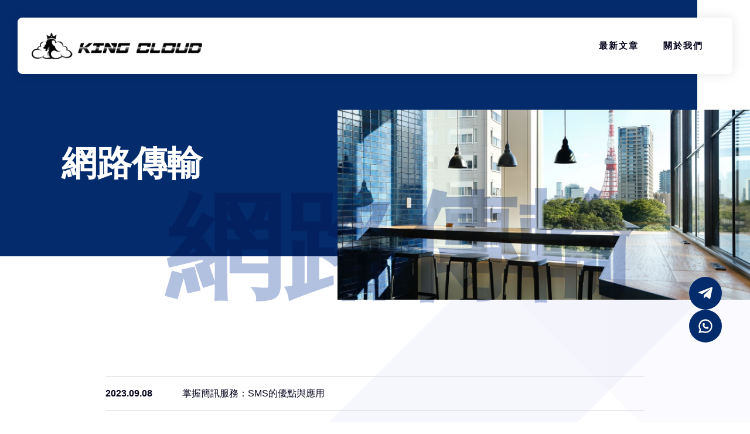

--- FILE ---
content_type: text/html; charset=UTF-8
request_url: https://kingcloud.tech/tag/%E7%B6%B2%E8%B7%AF%E5%82%B3%E8%BC%B8
body_size: 6382
content:
<!doctype html><html class="no-js" lang="zh"><head><meta charset="UTF-8" /><meta http-equiv="X-UA-Compatible" content="IE=edge"><meta name="viewport" content="width=device-width,initial-scale=1.0,minimum-scale=1.0,maximum-scale=1.0,user-scalable=no"><meta name="renderer" content="webkit"><meta http-equiv="Cache-Control" content="no-siteapp"/><meta name="keywords" content="阿里雲服務器,騰訊雲服務器,華為雲服務器,亞馬遜AWS,谷歌云GCP,雲主機"><title>網路傳輸 - 王者雲端 King Cloud折扣雲服務器</title><meta name="robots" content="max-image-preview:large" /><link rel="canonical" href="https://kingcloud.tech/tag/%E7%B6%B2%E8%B7%AF%E5%82%B3%E8%BC%B8" /><meta name="generator" content="All in One SEO Pro (AIOSEO) 4.6.0" /><meta property="og:locale" content="zh_TW" /><meta property="og:site_name" content="王者雲端 King Cloud折扣雲服務器 - 王者雲端 King Cloud提供阿里云國際服務器，騰訊雲主机國際，華為雲國際主机以及亞馬遜AWS和谷歌云GCP服務器高級代理及大額度優惠券。 註冊簡單，無需綁卡，只需海外手機號和郵箱即可註冊 。充值方便，支持USDT支付，可線上充值 。線上客服 ，提供技術支持 , LINE , TELEGRAM , wechat 都可以線上支援。" /><meta property="og:type" content="article" /><meta property="og:title" content="網路傳輸 - 王者雲端 King Cloud折扣雲服務器" /><meta property="og:url" content="https://kingcloud.tech/tag/%E7%B6%B2%E8%B7%AF%E5%82%B3%E8%BC%B8" /><meta property="article:publisher" content="https://facebook.com/kingcloud.tech" /><meta name="twitter:card" content="summary_large_image" /><meta name="twitter:site" content="@kingcloud.tech" /><meta name="twitter:title" content="網路傳輸 - 王者雲端 King Cloud折扣雲服務器" /> <script type="application/ld+json" class="aioseo-schema">{"@context":"https:\/\/schema.org","@graph":[{"@type":"BreadcrumbList","@id":"https:\/\/kingcloud.tech\/tag\/%E7%B6%B2%E8%B7%AF%E5%82%B3%E8%BC%B8#breadcrumblist","itemListElement":[{"@type":"ListItem","@id":"https:\/\/kingcloud.tech\/#listItem","position":1,"name":"Home","item":"https:\/\/kingcloud.tech\/","nextItem":"https:\/\/kingcloud.tech\/tag\/%e7%b6%b2%e8%b7%af%e5%82%b3%e8%bc%b8#listItem"},{"@type":"ListItem","@id":"https:\/\/kingcloud.tech\/tag\/%e7%b6%b2%e8%b7%af%e5%82%b3%e8%bc%b8#listItem","position":2,"name":"\u7db2\u8def\u50b3\u8f38","previousItem":"https:\/\/kingcloud.tech\/#listItem"}]},{"@type":"CollectionPage","@id":"https:\/\/kingcloud.tech\/tag\/%E7%B6%B2%E8%B7%AF%E5%82%B3%E8%BC%B8#collectionpage","url":"https:\/\/kingcloud.tech\/tag\/%E7%B6%B2%E8%B7%AF%E5%82%B3%E8%BC%B8","name":"\u7db2\u8def\u50b3\u8f38 - \u738b\u8005\u96f2\u7aef King Cloud\u6298\u6263\u96f2\u670d\u52d9\u5668","inLanguage":"zh-TW","isPartOf":{"@id":"https:\/\/kingcloud.tech\/#website"},"breadcrumb":{"@id":"https:\/\/kingcloud.tech\/tag\/%E7%B6%B2%E8%B7%AF%E5%82%B3%E8%BC%B8#breadcrumblist"}},{"@type":"Organization","@id":"https:\/\/kingcloud.tech\/#organization","name":"\u738b\u8005\u96f2\u7aef King Cloud","url":"https:\/\/kingcloud.tech\/","logo":{"@type":"ImageObject","url":"https:\/\/kingcloud.tech\/wp-content\/uploads\/2023\/04\/kingcloud.jpg","@id":"https:\/\/kingcloud.tech\/tag\/%E7%B6%B2%E8%B7%AF%E5%82%B3%E8%BC%B8\/#organizationLogo","width":112,"height":112,"caption":"\u63d0\u4f9bAWS , GCP , \u963f\u91cc\u96f2 ,  \u9a30\u8a0a\u96f2 , \u5e33\u865f\u63d0\u4f9b ,"},"image":{"@id":"https:\/\/kingcloud.tech\/tag\/%E7%B6%B2%E8%B7%AF%E5%82%B3%E8%BC%B8\/#organizationLogo"},"sameAs":["https:\/\/facebook.com\/kingcloud.tech","https:\/\/twitter.com\/kingcloud.tech","https:\/\/instagram.com\/kingcloud.tech","https:\/\/pinterest.com\/kingcloud.tech","https:\/\/youtube.com\/kingcloud.tech","https:\/\/linkedin.com\/in\/kingcloud.tech"],"contactPoint":{"@type":"ContactPoint","telephone":"+639164777583","contactType":"Customer Support"}},{"@type":"WebSite","@id":"https:\/\/kingcloud.tech\/#website","url":"https:\/\/kingcloud.tech\/","name":"\u738b\u8005\u96f2\u7aef King Cloud","description":"\u738b\u8005\u96f2\u7aef King Cloud\u63d0\u4f9b\u963f\u91cc\u4e91\u570b\u969b\u670d\u52d9\u5668\uff0c\u9a30\u8a0a\u96f2\u4e3b\u673a\u570b\u969b\uff0c\u83ef\u70ba\u96f2\u570b\u969b\u4e3b\u673a\u4ee5\u53ca\u4e9e\u99ac\u905cAWS\u548c\u8c37\u6b4c\u4e91GCP\u670d\u52d9\u5668\u9ad8\u7d1a\u4ee3\u7406\u53ca\u5927\u984d\u5ea6\u512a\u60e0\u5238\u3002 \u8a3b\u518a\u7c21\u55ae\uff0c\u7121\u9700\u7d81\u5361\uff0c\u53ea\u9700\u6d77\u5916\u624b\u6a5f\u865f\u548c\u90f5\u7bb1\u5373\u53ef\u8a3b\u518a \u3002\u5145\u503c\u65b9\u4fbf\uff0c\u652f\u6301USDT\u652f\u4ed8\uff0c\u53ef\u7dda\u4e0a\u5145\u503c \u3002\u7dda\u4e0a\u5ba2\u670d \uff0c\u63d0\u4f9b\u6280\u8853\u652f\u6301 , LINE , TELEGRAM , wechat \u90fd\u53ef\u4ee5\u7dda\u4e0a\u652f\u63f4\u3002","inLanguage":"zh-TW","publisher":{"@id":"https:\/\/kingcloud.tech\/#organization"}}]}</script> <meta name="baidu-site-verification" content="codeva-K4PE94OaDP" /><style>#colophon,.entry-footer{display:none!important}</style><link rel='dns-prefetch' href='//cdnjs.cloudflare.com' /><link rel="alternate" type="application/rss+xml" title="訂閱《王者雲端 King Cloud折扣雲服務器》&raquo; 標籤〈網路傳輸〉的資訊提供" href="https://kingcloud.tech/tag/%e7%b6%b2%e8%b7%af%e5%82%b3%e8%bc%b8/feed" /><link rel='stylesheet' id='farbtastic-css' href='https://kingcloud.tech/wp-admin/css/farbtastic.min.css?ver=1.3u1' type='text/css' media='all' /><link rel='stylesheet' id='wp-block-library-css' href='https://kingcloud.tech/wp-content/cache/autoptimize/css/autoptimize_single_110a7b4b67bfdba0f4e97a3fa9e3858a.css?ver=17.8.0' type='text/css' media='all' /><link rel='stylesheet' id='wp-block-library-theme-css' href='https://kingcloud.tech/wp-content/cache/autoptimize/css/autoptimize_single_6af8ec2be24c3b40c6b01f377765d72e.css?ver=17.8.0' type='text/css' media='all' /><style id='create-block-teri-section-1-style-inline-css' type='text/css'></style><style id='classic-theme-styles-inline-css' type='text/css'>/*! This file is auto-generated */
.wp-block-button__link{color:#fff;background-color:#32373c;border-radius:9999px;box-shadow:none;text-decoration:none;padding:calc(.667em + 2px) calc(1.333em + 2px);font-size:1.125em}.wp-block-file__button{background:#32373c;color:#fff;text-decoration:none}</style><style id='global-styles-inline-css' type='text/css'>body{--wp--preset--color--black:#000;--wp--preset--color--cyan-bluish-gray:#abb8c3;--wp--preset--color--white:#fff;--wp--preset--color--pale-pink:#f78da7;--wp--preset--color--vivid-red:#cf2e2e;--wp--preset--color--luminous-vivid-orange:#ff6900;--wp--preset--color--luminous-vivid-amber:#fcb900;--wp--preset--color--light-green-cyan:#7bdcb5;--wp--preset--color--vivid-green-cyan:#00d084;--wp--preset--color--pale-cyan-blue:#8ed1fc;--wp--preset--color--vivid-cyan-blue:#0693e3;--wp--preset--color--vivid-purple:#9b51e0;--wp--preset--gradient--vivid-cyan-blue-to-vivid-purple:linear-gradient(135deg,rgba(6,147,227,1) 0%,#9b51e0 100%);--wp--preset--gradient--light-green-cyan-to-vivid-green-cyan:linear-gradient(135deg,#7adcb4 0%,#00d082 100%);--wp--preset--gradient--luminous-vivid-amber-to-luminous-vivid-orange:linear-gradient(135deg,rgba(252,185,0,1) 0%,rgba(255,105,0,1) 100%);--wp--preset--gradient--luminous-vivid-orange-to-vivid-red:linear-gradient(135deg,rgba(255,105,0,1) 0%,#cf2e2e 100%);--wp--preset--gradient--very-light-gray-to-cyan-bluish-gray:linear-gradient(135deg,#eee 0%,#a9b8c3 100%);--wp--preset--gradient--cool-to-warm-spectrum:linear-gradient(135deg,#4aeadc 0%,#9778d1 20%,#cf2aba 40%,#ee2c82 60%,#fb6962 80%,#fef84c 100%);--wp--preset--gradient--blush-light-purple:linear-gradient(135deg,#ffceec 0%,#9896f0 100%);--wp--preset--gradient--blush-bordeaux:linear-gradient(135deg,#fecda5 0%,#fe2d2d 50%,#6b003e 100%);--wp--preset--gradient--luminous-dusk:linear-gradient(135deg,#ffcb70 0%,#c751c0 50%,#4158d0 100%);--wp--preset--gradient--pale-ocean:linear-gradient(135deg,#fff5cb 0%,#b6e3d4 50%,#33a7b5 100%);--wp--preset--gradient--electric-grass:linear-gradient(135deg,#caf880 0%,#71ce7e 100%);--wp--preset--gradient--midnight:linear-gradient(135deg,#020381 0%,#2874fc 100%);--wp--preset--font-size--small:13px;--wp--preset--font-size--medium:20px;--wp--preset--font-size--large:36px;--wp--preset--font-size--x-large:42px;--wp--preset--spacing--20:.44rem;--wp--preset--spacing--30:.67rem;--wp--preset--spacing--40:1rem;--wp--preset--spacing--50:1.5rem;--wp--preset--spacing--60:2.25rem;--wp--preset--spacing--70:3.38rem;--wp--preset--spacing--80:5.06rem;--wp--preset--shadow--natural:6px 6px 9px rgba(0,0,0,.2);--wp--preset--shadow--deep:12px 12px 50px rgba(0,0,0,.4);--wp--preset--shadow--sharp:6px 6px 0px rgba(0,0,0,.2);--wp--preset--shadow--outlined:6px 6px 0px -3px rgba(255,255,255,1),6px 6px rgba(0,0,0,1);--wp--preset--shadow--crisp:6px 6px 0px rgba(0,0,0,1)}:where(.is-layout-flex){gap:.5em}:where(.is-layout-grid){gap:.5em}body .is-layout-flow>.alignleft{float:left;margin-inline-start:0;margin-inline-end:2em}body .is-layout-flow>.alignright{float:right;margin-inline-start:2em;margin-inline-end:0}body .is-layout-flow>.aligncenter{margin-left:auto !important;margin-right:auto !important}body .is-layout-constrained>.alignleft{float:left;margin-inline-start:0;margin-inline-end:2em}body .is-layout-constrained>.alignright{float:right;margin-inline-start:2em;margin-inline-end:0}body .is-layout-constrained>.aligncenter{margin-left:auto !important;margin-right:auto !important}body .is-layout-constrained>:where(:not(.alignleft):not(.alignright):not(.alignfull)){max-width:var(--wp--style--global--content-size);margin-left:auto !important;margin-right:auto !important}body .is-layout-constrained>.alignwide{max-width:var(--wp--style--global--wide-size)}body .is-layout-flex{display:flex}body .is-layout-flex{flex-wrap:wrap;align-items:center}body .is-layout-flex>*{margin:0}body .is-layout-grid{display:grid}body .is-layout-grid>*{margin:0}:where(.wp-block-columns.is-layout-flex){gap:2em}:where(.wp-block-columns.is-layout-grid){gap:2em}:where(.wp-block-post-template.is-layout-flex){gap:1.25em}:where(.wp-block-post-template.is-layout-grid){gap:1.25em}.has-black-color{color:var(--wp--preset--color--black) !important}.has-cyan-bluish-gray-color{color:var(--wp--preset--color--cyan-bluish-gray) !important}.has-white-color{color:var(--wp--preset--color--white) !important}.has-pale-pink-color{color:var(--wp--preset--color--pale-pink) !important}.has-vivid-red-color{color:var(--wp--preset--color--vivid-red) !important}.has-luminous-vivid-orange-color{color:var(--wp--preset--color--luminous-vivid-orange) !important}.has-luminous-vivid-amber-color{color:var(--wp--preset--color--luminous-vivid-amber) !important}.has-light-green-cyan-color{color:var(--wp--preset--color--light-green-cyan) !important}.has-vivid-green-cyan-color{color:var(--wp--preset--color--vivid-green-cyan) !important}.has-pale-cyan-blue-color{color:var(--wp--preset--color--pale-cyan-blue) !important}.has-vivid-cyan-blue-color{color:var(--wp--preset--color--vivid-cyan-blue) !important}.has-vivid-purple-color{color:var(--wp--preset--color--vivid-purple) !important}.has-black-background-color{background-color:var(--wp--preset--color--black) !important}.has-cyan-bluish-gray-background-color{background-color:var(--wp--preset--color--cyan-bluish-gray) !important}.has-white-background-color{background-color:var(--wp--preset--color--white) !important}.has-pale-pink-background-color{background-color:var(--wp--preset--color--pale-pink) !important}.has-vivid-red-background-color{background-color:var(--wp--preset--color--vivid-red) !important}.has-luminous-vivid-orange-background-color{background-color:var(--wp--preset--color--luminous-vivid-orange) !important}.has-luminous-vivid-amber-background-color{background-color:var(--wp--preset--color--luminous-vivid-amber) !important}.has-light-green-cyan-background-color{background-color:var(--wp--preset--color--light-green-cyan) !important}.has-vivid-green-cyan-background-color{background-color:var(--wp--preset--color--vivid-green-cyan) !important}.has-pale-cyan-blue-background-color{background-color:var(--wp--preset--color--pale-cyan-blue) !important}.has-vivid-cyan-blue-background-color{background-color:var(--wp--preset--color--vivid-cyan-blue) !important}.has-vivid-purple-background-color{background-color:var(--wp--preset--color--vivid-purple) !important}.has-black-border-color{border-color:var(--wp--preset--color--black) !important}.has-cyan-bluish-gray-border-color{border-color:var(--wp--preset--color--cyan-bluish-gray) !important}.has-white-border-color{border-color:var(--wp--preset--color--white) !important}.has-pale-pink-border-color{border-color:var(--wp--preset--color--pale-pink) !important}.has-vivid-red-border-color{border-color:var(--wp--preset--color--vivid-red) !important}.has-luminous-vivid-orange-border-color{border-color:var(--wp--preset--color--luminous-vivid-orange) !important}.has-luminous-vivid-amber-border-color{border-color:var(--wp--preset--color--luminous-vivid-amber) !important}.has-light-green-cyan-border-color{border-color:var(--wp--preset--color--light-green-cyan) !important}.has-vivid-green-cyan-border-color{border-color:var(--wp--preset--color--vivid-green-cyan) !important}.has-pale-cyan-blue-border-color{border-color:var(--wp--preset--color--pale-cyan-blue) !important}.has-vivid-cyan-blue-border-color{border-color:var(--wp--preset--color--vivid-cyan-blue) !important}.has-vivid-purple-border-color{border-color:var(--wp--preset--color--vivid-purple) !important}.has-vivid-cyan-blue-to-vivid-purple-gradient-background{background:var(--wp--preset--gradient--vivid-cyan-blue-to-vivid-purple) !important}.has-light-green-cyan-to-vivid-green-cyan-gradient-background{background:var(--wp--preset--gradient--light-green-cyan-to-vivid-green-cyan) !important}.has-luminous-vivid-amber-to-luminous-vivid-orange-gradient-background{background:var(--wp--preset--gradient--luminous-vivid-amber-to-luminous-vivid-orange) !important}.has-luminous-vivid-orange-to-vivid-red-gradient-background{background:var(--wp--preset--gradient--luminous-vivid-orange-to-vivid-red) !important}.has-very-light-gray-to-cyan-bluish-gray-gradient-background{background:var(--wp--preset--gradient--very-light-gray-to-cyan-bluish-gray) !important}.has-cool-to-warm-spectrum-gradient-background{background:var(--wp--preset--gradient--cool-to-warm-spectrum) !important}.has-blush-light-purple-gradient-background{background:var(--wp--preset--gradient--blush-light-purple) !important}.has-blush-bordeaux-gradient-background{background:var(--wp--preset--gradient--blush-bordeaux) !important}.has-luminous-dusk-gradient-background{background:var(--wp--preset--gradient--luminous-dusk) !important}.has-pale-ocean-gradient-background{background:var(--wp--preset--gradient--pale-ocean) !important}.has-electric-grass-gradient-background{background:var(--wp--preset--gradient--electric-grass) !important}.has-midnight-gradient-background{background:var(--wp--preset--gradient--midnight) !important}.has-small-font-size{font-size:var(--wp--preset--font-size--small) !important}.has-medium-font-size{font-size:var(--wp--preset--font-size--medium) !important}.has-large-font-size{font-size:var(--wp--preset--font-size--large) !important}.has-x-large-font-size{font-size:var(--wp--preset--font-size--x-large) !important}:where(.wp-block-columns.is-layout-flex){gap:2em}:where(.wp-block-columns.is-layout-grid){gap:2em}.wp-block-pullquote{font-size:1.5em;line-height:1.6}.wp-block-navigation a:where(:not(.wp-element-button)){color:inherit}:where(.wp-block-post-template.is-layout-flex){gap:1.25em}:where(.wp-block-post-template.is-layout-grid){gap:1.25em}</style><link rel='stylesheet' id='reset.css-css' href='https://kingcloud.tech/wp-content/cache/autoptimize/css/autoptimize_single_821099e8ab5384f2665d0b238314a943.css?ver=20110126' type='text/css' media='all' /><link rel='stylesheet' id='base-class.css-css' href='https://kingcloud.tech/wp-content/cache/autoptimize/css/autoptimize_single_a31f000bfe7815be0efa707c5f5fbef9.css?ver=1.0.7' type='text/css' media='all' /><link rel='stylesheet' id='teri-style-css' href='https://kingcloud.tech/wp-content/cache/autoptimize/css/autoptimize_single_69b743e48a2311cbc00937f8a9419353.css?ver=2023.06027.1' type='text/css' media='all' /><link rel='stylesheet' id='teri-iconfont-css' href='https://kingcloud.tech/wp-content/cache/autoptimize/css/autoptimize_single_c9445b298a1d9f6e9c6caf3a6cf19edf.css?ver=2023-05-23' type='text/css' media='all' /> <script defer type="text/javascript" src="https://kingcloud.tech/wp-includes/js/jquery/jquery.min.js?ver=3.7.1" id="jquery-core-js"></script> <script defer type="text/javascript" src="https://kingcloud.tech/wp-includes/js/jquery/jquery-migrate.min.js?ver=3.4.1" id="jquery-migrate-js"></script> <link rel="https://api.w.org/" href="https://kingcloud.tech/wp-json/" /><link rel="alternate" type="application/json" href="https://kingcloud.tech/wp-json/wp/v2/tags/96987783" /><link rel="EditURI" type="application/rsd+xml" title="RSD" href="https://kingcloud.tech/xmlrpc.php?rsd" /><meta name="generator" content="WordPress 6.4.7" /><link rel="stylesheet" href="https://kingcloud.tech/wp-content/cache/autoptimize/css/autoptimize_single_d8739df8c4e820b7bfb0609611bf470e.css" type="text/css" /><link rel="icon" href="https://kingcloud.tech/wp-content/uploads/2023/03/cropped-cropped-cropped-king-cloud.png" sizes="32x32" /><link rel="icon" href="https://kingcloud.tech/wp-content/uploads/2023/03/cropped-cropped-cropped-king-cloud.png" sizes="192x192" /><link rel="apple-touch-icon" href="https://kingcloud.tech/wp-content/uploads/2023/03/cropped-cropped-cropped-king-cloud.png" /><meta name="msapplication-TileImage" content="https://kingcloud.tech/wp-content/uploads/2023/03/cropped-cropped-cropped-king-cloud.png" /></head><body class="archive tag tag-96987783"><header id="header" class="header" role="banner"><div class="header-brand"> <a href="https://kingcloud.tech"> <img src="https://kingcloud.tech/wp-content/uploads/2023/04/151682583391_pic_.png" alt="王者雲端 King Cloud提供阿里云服務器、騰訊雲服務器、華為雲服務器、雲主机以及亞馬遜AWS和谷歌云GCP服務器高級代理及大額度優惠券,免實名,支持USDT"> </a></div><div class="header-toggler"> <button type="button" class="header-toggler__button"> <span class="header-toggler__cheese" aria-hidden="true"></span> <span class="header-toggler__cheese" aria-hidden="true"></span> </button></div><div class="header-mobile-nav"><nav><ul><li id="menu-item-798" class="menu-item menu-item-type-post_type menu-item-object-page menu-item-has-children menu-item-798"> <button type="button"> 最新文章 <span class="icon--minus" aria-hidden="true" style="display: none;"> <span class="icon__mark" aria-hidden="true"></span> </span> <span class="icon--plus" aria-hidden="true" style=""> <span class="icon__mark" aria-hidden="true"></span> </span> </button><ul class="sub-menu"><li id="menu-item-882" class="menu-item menu-item-type-taxonomy menu-item-object-category menu-item-882"><a href="https://kingcloud.tech/category/seo">SEO</a></li><li id="menu-item-883" class="menu-item menu-item-type-taxonomy menu-item-object-category menu-item-883"><a href="https://kingcloud.tech/category/%e5%85%bc%e8%81%b7%e6%94%b6%e5%85%a5">兼職收入</a></li><li id="menu-item-884" class="menu-item menu-item-type-taxonomy menu-item-object-category menu-item-884"><a href="https://kingcloud.tech/category/%e9%98%bf%e9%87%8c%e4%ba%91">阿里云</a></li><li id="menu-item-886" class="menu-item menu-item-type-taxonomy menu-item-object-category menu-item-886"><a href="https://kingcloud.tech/category/aws">AWS</a></li><li id="menu-item-887" class="menu-item menu-item-type-taxonomy menu-item-object-category menu-item-887"><a href="https://kingcloud.tech/category/gcp">GCP</a></li><li id="menu-item-885" class="menu-item menu-item-type-taxonomy menu-item-object-category menu-item-885"><a href="https://kingcloud.tech/category/%e9%a8%b0%e8%a8%8a%e9%9b%b2">騰訊雲</a></li></ul></li><li id="menu-item-324" class="menu-item menu-item-type-post_type menu-item-object-page menu-item-324"><a href="https://kingcloud.tech/about">關於我們</a></li></ul></nav></div><nav class="header-pc-nav"><ul><li class="menu-item menu-item-type-post_type menu-item-object-page menu-item-has-children menu-item-798"><a href="https://kingcloud.tech/latest-article">最新文章</a><div class='sub-menu-wrapper'><div class='sub-menu-inner'><ul class="sub-menu"><li class="menu-item menu-item-type-taxonomy menu-item-object-category menu-item-882"><a href="https://kingcloud.tech/category/seo">SEO</a></li><li class="menu-item menu-item-type-taxonomy menu-item-object-category menu-item-883"><a href="https://kingcloud.tech/category/%e5%85%bc%e8%81%b7%e6%94%b6%e5%85%a5">兼職收入</a></li><li class="menu-item menu-item-type-taxonomy menu-item-object-category menu-item-884"><a href="https://kingcloud.tech/category/%e9%98%bf%e9%87%8c%e4%ba%91">阿里云</a></li><li class="menu-item menu-item-type-taxonomy menu-item-object-category menu-item-886"><a href="https://kingcloud.tech/category/aws">AWS</a></li><li class="menu-item menu-item-type-taxonomy menu-item-object-category menu-item-887"><a href="https://kingcloud.tech/category/gcp">GCP</a></li><li class="menu-item menu-item-type-taxonomy menu-item-object-category menu-item-885"><a href="https://kingcloud.tech/category/%e9%a8%b0%e8%a8%8a%e9%9b%b2">騰訊雲</a></li></ul></div></div></li><li class="menu-item menu-item-type-post_type menu-item-object-page menu-item-324"><a href="https://kingcloud.tech/about">關於我們</a></li></ul></div></header><div class="header-sticky"></div><main class="global-main p-r"><header class="header-meta"><div class="header-meta--fills"></div><div class="header-meta--title"><h1>網路傳輸</h1></div><div class="header-meta--show"> <img src="https://www.iret.co.jp/img/company/header_company@2x.jpg" alt="網路傳輸"></div><div class="header-meta--bigfont uppercase">網路傳輸</div></header><div id="archive" class="archive"><ul><li> <a href="https://kingcloud.tech/1287.html" class="item--link"> <span class="item--date">2023.09.08</span> <span class="item--text">掌握簡訊服務：SMS的優點與應用</span> </a></li><li> <a href="https://kingcloud.tech/807.html" class="item--link"> <span class="item--date">2023.05.27</span> <span class="item--text">國內CDN備案有多麼重要？低價成本使其不能流行的悲劇故事</span> </a></li></ul></div></main><footer id="footer"><div class="footer--container"><div class="footer--menus"><nav><ul><li id="menu-item-337" class="menu-item menu-item-type-custom menu-item-object-custom menu-item-has-children menu-item-337"><a>服務官網</a><ul class="sub-menu"><li id="menu-item-338" class="menu-item menu-item-type-custom menu-item-object-custom menu-item-338"><a target="_blank" rel="nofollow" href="https://cloud.google.com/">GCP 谷歌雲</a></li><li id="menu-item-340" class="menu-item menu-item-type-custom menu-item-object-custom menu-item-340"><a target="_blank" rel="nofollow" href="https://www.alibabacloud.com/">ALI 阿里雲</a></li><li id="menu-item-341" class="menu-item menu-item-type-custom menu-item-object-custom menu-item-341"><a target="_blank" rel="nofollow" href="https://www.tencentcloud.com/">Tencent 騰訊雲</a></li><li id="menu-item-342" class="menu-item menu-item-type-custom menu-item-object-custom menu-item-342"><a target="_blank" rel="nofollow" href="https://azure.microsoft.com/">AZURE 微軟雲</a></li></ul></li><li id="menu-item-343" class="menu-item menu-item-type-custom menu-item-object-custom menu-item-has-children menu-item-343 menu-item-has-qrcode"><a title="qrcode-group">聯絡我們</a><p>台灣第一家USDT支付雲主機不用手續費的平台,提供阿里雲免實名,GCP折扣優惠等方案,還提供阿里雲代理資格與騰訊雲代理資格,找KINGCLOUD用USDT支付主機費用不用再負擔高額手續費</p><ul class="sub-menu"><li class="qrcode"><div class="qrcode__image"> <a href="https://t.me/Alan5808" target="_blank" rel="nofollow"><img width="120" height="120" src="http://kingcloud.tech/wp-content/uploads/2024/08/1724394151-tg.png" alt="Telegram" /></a></div><div class="qrcode__title"><a href="https://t.me/Alan5808" target="_blank" rel="nofollow"><i class="icon iconfont icon-ex-url"></i>Telegram</a></div></li></li><li class="qrcode"><div class="qrcode__image"> <a href="https://wa.me/qr/HC2OJZDAPA4VN1" target="_blank" rel="nofollow"><img width="120" height="120" src="http://kingcloud.tech/wp-content/uploads/2024/08/1724394153-39111724233088_.pic_.png" alt="WhatsApp" /></a></div><div class="qrcode__title"><a href="https://wa.me/qr/HC2OJZDAPA4VN1" target="_blank" rel="nofollow"><i class="icon iconfont icon-ex-url"></i>WhatsApp</a></div></li></li></ul></li></ul></nav></div><div class="footer--brand"><div class="footer--brand__inner"> <a href="https://kingcloud.tech" title="王者雲端 King Cloud折扣雲服務器"> <img src="https://kingcloud.tech/wp-content/uploads/2023/04/151682583391_pic2_.png" alt="王者雲端 King Cloud提供阿里云服務器、騰訊雲服務器、華為雲服務器、雲主机以及亞馬遜AWS和谷歌云GCP服務器高級代理及大額度優惠券,免實名,支持USDT"> </a></div></div></div></footer><footer id="footer-copyright"><div class="footer--container"><div class="footer-copyright"><p>© 2026 King Cloud All Rights Reserved.</p></div></div></footer><div class="FloatingWidget"><div> <a href="https://t.me/Alan5808" rel="noopener"><div
 class="button"
 > <img class="tg" src="https://kingcloud.tech/wp-content/themes/teri/src/assets/images/brands/telegram.svg" alt="" /></div> </a></div><div> <a href="https://wa.me/qr/HC2OJZDAPA4VN1" target="_blank" rel="noopener"><div
 class="button"
 > <img class="ws" src="https://kingcloud.tech/wp-content/themes/teri/src/assets/images/brands/whatsapp.svg" alt="" /></div> </a></div><div id="page-top"><div class="button"><div
 class="button"
 > <img class="top" src="https://kingcloud.tech/wp-content/themes/teri/src/assets/images/icon/chevron-up.svg" alt="" /></div></div></div></div> <script defer type="text/javascript" src="https://kingcloud.tech/wp-content/cache/autoptimize/js/autoptimize_single_4a414f7a1d0dc841326ed038b0c090b7.js?ver=2023.06027.1" id="teri-index-script-js"></script> <script async src="https://pagead2.googlesyndication.com/pagead/js/adsbygoogle.js?client=ca-pub-5407127487761239"
     crossorigin="anonymous"></script>  <script defer src="https://www.googletagmanager.com/gtag/js?id=G-CS0FSNKX3F"></script> <script>window.dataLayer=window.dataLayer||[];function gtag(){dataLayer.push(arguments);}
gtag('js',new Date());gtag('config','G-CS0FSNKX3F');</script></body></html>

--- FILE ---
content_type: text/html; charset=utf-8
request_url: https://www.google.com/recaptcha/api2/aframe
body_size: 269
content:
<!DOCTYPE HTML><html><head><meta http-equiv="content-type" content="text/html; charset=UTF-8"></head><body><script nonce="rSIEJKdnhFzUWLHxhR9JRQ">/** Anti-fraud and anti-abuse applications only. See google.com/recaptcha */ try{var clients={'sodar':'https://pagead2.googlesyndication.com/pagead/sodar?'};window.addEventListener("message",function(a){try{if(a.source===window.parent){var b=JSON.parse(a.data);var c=clients[b['id']];if(c){var d=document.createElement('img');d.src=c+b['params']+'&rc='+(localStorage.getItem("rc::a")?sessionStorage.getItem("rc::b"):"");window.document.body.appendChild(d);sessionStorage.setItem("rc::e",parseInt(sessionStorage.getItem("rc::e")||0)+1);localStorage.setItem("rc::h",'1768717149083');}}}catch(b){}});window.parent.postMessage("_grecaptcha_ready", "*");}catch(b){}</script></body></html>

--- FILE ---
content_type: text/css
request_url: https://kingcloud.tech/wp-content/cache/autoptimize/css/autoptimize_single_a31f000bfe7815be0efa707c5f5fbef9.css?ver=1.0.7
body_size: 538
content:
/*! base-class.css v1.0.0 | MIT License | https://github.com/doofox/base-class.css */
.f{display:-webkit-box;display:-ms-flexbox;display:flex}.f1{-webkit-box-flex:1;-ms-flex:1;flex:1}.f-ac{display:-webkit-box;display:-ms-flexbox;display:flex;-webkit-box-align:center;-ms-flex-align:center;align-items:center}.f-afs{display:-webkit-box;display:-ms-flexbox;display:flex;-webkit-box-align:start;-ms-flex-align:start;align-items:flex-start}.f-afe{display:-webkit-box;display:-ms-flexbox;display:flex;-webkit-box-align:end;-ms-flex-align:end;align-items:flex-end}.f-jc{display:-webkit-box;display:-ms-flexbox;display:flex;-webkit-box-pack:center;-ms-flex-pack:center;justify-content:center}.f-js{display:-webkit-box;display:-ms-flexbox;display:flex;-webkit-box-pack:justify;-ms-flex-pack:justify;justify-content:space-between}.f-acjc{display:-webkit-box;display:-ms-flexbox;display:flex;-webkit-box-align:center;-ms-flex-align:center;align-items:center;-webkit-box-pack:center;-ms-flex-pack:center;justify-content:center}.f-afejc{display:-webkit-box;display:-ms-flexbox;display:flex;-webkit-box-align:end;-ms-flex-align:end;align-items:flex-end;-webkit-box-pack:center;-ms-flex-pack:center;justify-content:center}.f-w{-ms-flex-wrap:wrap;flex-wrap:wrap}.p-r{position:relative}.p-a{position:absolute}.p-f{position:fixed}.p-full{top:0;bottom:0;left:0;right:0;width:100%;height:100%}.t-c{text-align:center}.t-l{text-align:left}.t-r{text-align:right}.t-b{font-weight:700}.t-b-100{font-weight:100}.t-b-200{font-weight:200}.t-b-300{font-weight:300}.t-b-400{font-weight:400}.t-b-500{font-weight:500}.t-b-600{font-weight:600}.t-b-700{font-weight:700}[hidden]{display:none}.hide{opacity:0;visibility:hidden}.show{opacity:1;visibility:visible}.f-l{float:left}.f-r{float:right}.clearfix:after{content:" ";display:table;clear:both}.bg-cover{height:100%;width:100%;background-position:center;background-size:cover;background-repeat:no-repeat}.overflow{overflow:hidden}.overflow-y{overflow:hidden;overflow-y:auto}.overflow-x{overflow:hidden;overflow-x:auto}.block{display:block;width:100%}.iblock{display:inline-block}.untouch{-webkit-user-select:none;-moz-user-select:none;-ms-user-select:none;user-select:none;pointer-events:none}

--- FILE ---
content_type: text/css
request_url: https://kingcloud.tech/wp-content/cache/autoptimize/css/autoptimize_single_69b743e48a2311cbc00937f8a9419353.css?ver=2023.06027.1
body_size: 10728
content:
@charset "UTF-8";*,:after,:before{box-sizing:border-box}[type=button],[type=reset],[type=submit],button{-webkit-appearance:button}button{border-radius:0;cursor:pointer}html{font-family:"Inter",-apple-system,system-ui,blinkmacsystemfont,"Segoe UI","Roboto","Oxygen-Sans","Ubuntu","Cantarell","Helvetica Neue",sans-serif;line-height:1.15;-webkit-text-size-adjust:100%;-webkit-tap-highlight-color:transparent;overflow-x:hidden;scroll-behavior:smooth}body{margin:0;text-align:left;width:100vw;font:16px/1.63 "Inter",-apple-system,system-ui,blinkmacsystemfont,"Segoe UI","Roboto","Oxygen-Sans","Ubuntu","Cantarell","Helvetica Neue",sans-serif;color:#00001a;background-color:#fff;-webkit-font-smoothing:antialiased;-moz-osx-font-smoothing:grayscale}img{vertical-align:middle;border-style:none}a{color:#007bff;text-decoration:none;background-color:transparent;cursor:pointer}footer a,footer a:focus,footer a:hover{color:#fff}.page-wrapper{width:100%;max-width:100%;padding:0 30px;margin:auto}@media screen and (min-width:1025px){.page-wrapper{width:1100px;padding:0}}.header{position:sticky;top:0;z-index:9999;display:flex;align-items:center;justify-content:space-between;width:calc(100% - 20px);height:60px;background-color:#fff;border-radius:8px;box-shadow:0 5px 16px -4px rgba(0,0,0,.25);transition:.1s;transform:translateX(10px) translateY(10px);transform-origin:top center;will-change:transform}.header .header-brand{height:46px;margin-left:24px}.header .header-brand img{display:block;height:32px;width:202px;margin-top:7px}.header .header-brand a.home{display:block;height:32px;width:202px;margin-top:7px;background-size:cover}.header .header-toggler{margin-right:10px}.header .header-toggler__button{display:flex;flex-direction:column;align-items:center;justify-content:center;width:42px;height:42px;background-color:#fff;border:0}.header .header-toggler__button.is-cross .header-toggler__cheese{transform:rotate(135deg) translate(2px,-4px)}.header .header-toggler__button.is-cross .header-toggler__cheese+.header-toggler__cheese{transform:rotate(-135deg) translate(2px,3px)}.header .header-toggler__cheese{display:block;width:22px;height:2px;border-top:2px solid #042b6c;transition:.2s}.header .header-toggler__cheese+.header-toggler__cheese{margin-top:6px}.header.is-narrow{position:fixed;width:100%;border-radius:0;box-shadow:0 1px 8px 0 rgba(134,134,150,.5);transform:translateX(0) translateY(0)}.header.is-narrow+.header-sticky{height:60px}.header.header--cross{border-radius:8px 8px 0 0}.header-mobile-nav{position:fixed;top:60px;left:0;width:100%;height:calc(100vh - 70px);visibility:hidden;opacity:0;transition:.1s}.header-mobile-nav.is-active{visibility:visible;opacity:1}.header-mobile-nav nav{position:absolute;top:0;z-index:6000;display:flex;width:100%;height:100%;overflow-y:scroll}.header-mobile-nav nav>ul{display:flex;flex-direction:column;align-items:center;justify-content:flex-start;width:100%;padding:0;margin-bottom:0;list-style:none;border-top:1px solid #f1f1f8}.header-mobile-nav nav>ul>li{flex-shrink:0;width:100%;overflow:hidden;background-color:#fff;border-right:1px solid #f1f1f8;border-left:1px solid #f1f1f8;position:relative;z-index:2}.header-mobile-nav nav>ul>li:first-child{padding-top:7px}.header-mobile-nav nav>ul>li:last-child{z-index:1;border-radius:0 0 8px 8px;box-shadow:0 0 20px 0 rgba(0,0,0,.1)}.header-mobile-nav nav a,.header-mobile-nav nav button{display:flex;align-items:center;justify-content:space-between;width:100%;height:63px;padding:0 0 0 28px;font-size:17px;font-weight:700;line-height:1.34;color:#00001a;letter-spacing:1px;background-color:#fff;border:0;text-decoration:none}.header-mobile-nav nav .sub-menu{display:none;padding:10px 0;margin:0 30px;background-color:#fafbff;border-radius:5px}.header-mobile-nav nav .sub-menu li{display:inline-block;width:calc(50% - 4px)}.header-mobile-nav nav .sub-menu li a{position:relative;height:46px;padding-left:36px;font-size:15px;font-weight:400;background-color:#fafbff}.header-mobile-nav nav .sub-menu li a:before{position:absolute;content:"-";transform:translateX(-10px)}.header-mobile-nav .icon--minus,.header-mobile-nav .icon--plus{position:relative;width:26px;height:26px;margin-right:30px;background:#042b6c;border-radius:50%}.header-mobile-nav .icon--minus:before,.header-mobile-nav .icon--plus:before{position:absolute;top:12px;left:50%;display:inline-block;width:14px;height:14px;content:"";border-top:2px solid #fff;transform:translateX(-50%)}.header-mobile-nav .icon--plus:after{position:absolute;top:6px;left:7px;display:inline-block;width:14px;height:14px;content:"";border-top:2px solid #fff;transform:translateX(-50%) rotate(90deg)}.header-pc-nav{position:relative;display:none;height:100%}.header-pc-nav>ul{display:flex;align-items:center;justify-content:flex-start;height:100%;margin-bottom:0;list-style:none}.header-pc-nav>ul>li{display:flex;flex-shrink:0;align-items:center;height:100%}.header-pc-nav>ul>li+li{margin-left:42px}.header-pc-nav>ul>li.current-menu-item:not(.menu-item-home)>a:before,.header-pc-nav>ul>li.current_page_item:not(.menu-item-home)>a:before{transform:scale(1,1);transform-origin:left top}.header-pc-nav>ul>li>a{position:relative;display:flex;align-items:center;height:100%;font-size:15px;font-weight:700;color:#00001a;letter-spacing:2px;text-decoration:none;transition:.3s}.header-pc-nav>ul>li>a:before{position:absolute;top:66px;left:0;display:inline-block;width:calc(100% - 2px);height:2px;content:" ";background-color:#042b6c;transition:transform .3s;transform:scale(0,1);transform-origin:right top}.header-pc-nav>ul>li>a:hover:before{transform:scale(1,1);transform-origin:left top}.header-pc-nav .sub-menu-wrapper{position:absolute;visibility:hidden;opacity:0;transition-duration:.15s;transition-property:opacity}.header-pc-nav .sub-menu-inner{background-color:#fafbff}.header-pc-nav .sub-menu-inner ul{display:flex;flex-wrap:wrap;padding:0}.header-pc-nav .sub-menu-inner ul li{width:calc(33.33333332% - 18px)}.header-pc-nav .sub-menu-inner a{position:relative;display:flex;align-items:center;justify-content:flex-start;width:100%;color:#00001a;text-decoration:none;border-bottom:1px solid #adadb8}.header-meta{position:relative;margin-top:40px}.header-meta .header-meta--fills{position:absolute;top:-100px;right:100%;z-index:-1;width:100vw;height:332px;background-color:#042b6c}.header-meta .header-meta--fills:before{position:absolute;right:100%;left:100%;display:block;width:100%;height:100%;content:"";background:inherit}.header-meta .header-meta--title{position:relative;z-index:3;flex-shrink:0;margin-top:35px;margin-left:30px;color:#fff;word-break:keep-all}.header-meta .header-meta--title p{font-size:12px;margin-top:-10px;margin-bottom:10px}.header-meta .header-meta--title h2,.header-meta .header-meta--title h1{font-size:40px}.header-meta .header-meta--title h2 span,.header-meta .header-meta--title h1 span{display:block;margin-top:9px;font-weight:400}.header-meta .header-meta--title nav ul.sub-menu{display:flex;margin-top:11px}.header-meta .header-meta--title nav ul.sub-menu .qrcode+.qrcode{margin-left:14px}.header-meta .header-meta--title nav ul.sub-menu .qrcode__image{width:90px;height:90px;margin:0 auto}.header-meta .header-meta--title nav ul.sub-menu .qrcode__title{text-align:center}.header-meta .header-meta--title nav ul.sub-menu .qrcode__title a{font-size:12px;color:#fff;text-align:center;margin-top:4px}.header-meta .header-meta--title nav ul.sub-menu .qrcode__title i{vertical-align:middle;font-size:12px;margin-right:2px}.header-meta .header-meta--show{position:sticky;right:0;z-index:1;width:calc(100% - 30px);max-width:756px;margin:35px 0 auto auto}.header-meta .header-meta--show img{width:100%;height:auto;object-fit:cover}.header-meta .header-meta--bigfont{position:absolute;z-index:2;display:none;min-width:auto;filter:saturate(160%);mix-blend-mode:multiply;opacity:.3;pointer-events:none;user-select:none;font-size:200px;font-weight:700;color:#052b6c}.header-meta .header-meta--bigfont.uppercase{text-transform:uppercase}.header-meta .header-meta--button{padding-top:32px}.header-meta .header-meta--button a{width:100%;min-width:0;position:relative;display:block;width:auto;height:48px;padding:0;cursor:pointer;background-color:#00001a;border:0;border-radius:3px}.header-meta .header-meta--button a:after{position:absolute;top:0;right:24px;bottom:0;width:.5rem;height:.5rem;margin:auto;content:"";border-top:2px solid #fff;border-right:2px solid #fff;transform:rotate(45deg)}.header-meta .header-meta--button a:before{position:absolute;top:0;left:0;z-index:0;width:100%;height:100%;content:"";background-color:#001344;border-radius:3px;transition:transform .3s;transform:scale(0,1);transform-origin:right top}.header-meta .header-meta--button a:hover{color:#0056b3}.header-meta .header-meta--button a:hover:before{transform:scale(1,1);transform-origin:left top}.header-meta .header-meta--button span{position:relative;z-index:2;display:flex;align-items:center;width:100%;height:100%;padding:0 40px 0 22px;font-size:14px;font-weight:700;color:#fff;text-decoration:none}.header-meta__min.header-meta{margin-top:36px}.header-meta__min.header-meta .header-meta--fills{top:-96px;height:96px}.header-meta__big.header-meta{margin-top:30px;padding:172px 30px 0;min-height:calc(100vh - 90px)}.header-meta__big.header-meta .header-meta--fills{height:calc(100vh - 90px);top:0}.header-meta__big.header-meta .header-meta--title{margin-left:0}.header-meta__big.header-meta .header-meta--title h2,.header-meta__big.header-meta .header-meta--title h1{word-break:break-all;font-size:22px;line-height:1.8}.header-meta__big.header-meta .header-meta--title h2 span,.header-meta__big.header-meta .header-meta--title h1 span{font-size:14px;line-height:1.9}.header-meta__big.header-meta .header-meta--show{top:-90px;position:absolute;margin-top:0;height:262px;width:calc(100% - 60px)}.header-meta__big.header-meta .header-meta--show img{height:auto}@media screen and (min-width:480px){.header-meta .header-meta--show{width:80%}.header-meta .header-meta--button{width:387px}}@media screen and (min-width:768px){.header-pc-nav .sub-menu-inner li{padding-left:18px;padding-right:18px}.header-pc-nav .sub-menu-inner li:nth-child(n+4){margin-top:15px}.header-meta{margin-top:0}.header-meta .header-meta--fills:before{width:93vw;top:-36px}.header-meta .header-meta--title h2,.header-meta .header-meta--title h1{font-size:60px}.header-meta .header-meta--title h2 span,.header-meta .header-meta--title h1 span{font-size:18px}.header-meta .header-meta--title nav{display:none}.header-meta .header-meta--button a{height:70px}.header-meta .header-meta--button span{font-size:16px}.header-meta__big.header-meta .header-meta--title h2,.header-meta__big.header-meta .header-meta--title h1{font-size:60px;line-height:1.6}.header-meta__big.header-meta .header-meta--title h2 span,.header-meta__big.header-meta .header-meta--title h1 span{font-size:16px;margin-top:45px;line-height:2.13;text-shadow:0 0 5px #3f516e}.header-meta__big.header-meta .header-meta--show{height:80vh;max-height:855px}}@media screen and (min-width:1025px){.header{width:calc(100% - 60px);height:96px;box-shadow:0 0 20px 0 rgba(0,0,0,.1);transform:translateX(30px) translateY(30px)}.header .header-toggler{display:none}.header.is-narrow+.header-sticky{height:96px}.header .header-brand{height:46px;margin-left:24px}.header .header-brand img{display:block;height:46px;width:291px;margin-top:0}.header .header-brand a.home{display:block;height:46px;width:291px;margin-top:0}.header-pc-nav{display:block;margin-right:50px}.header-pc-nav>ul>li:hover .sub-menu-wrapper{visibility:visible;opacity:1;transition-delay:.15s}.header-pc-nav .sub-menu-wrapper{top:-5px;left:auto;right:970px;align-items:flex-start;justify-content:center;width:calc(100% - 100vw);height:220px;margin:auto;transform:translateY(100px)}.header-pc-nav .sub-menu-wrapper:before{position:absolute;left:0;display:block;width:1020px;height:20px;margin:auto;content:""}.header-pc-nav .sub-menu-inner{width:1020px;padding:40px 50px 50px;margin:15px auto 0;border-radius:8px;box-shadow:0 0 20px 0 rgba(0,0,0,.1)}.header-pc-nav .sub-menu-inner a{height:46px;font-size:16px}.header-pc-nav .sub-menu-inner a:after{position:absolute;top:0;right:0;bottom:0;display:inline-block;width:6px;height:8px;padding-right:1rem;margin:auto;content:"";background:url(//kingcloud.tech/wp-content/themes/teri/./src/assets/images/arrow-black.svg) 0 0/contain no-repeat;transition:transform .3s;transform:translateX(0)}.header-pc-nav .sub-menu-inner a:before{position:absolute;top:45px;left:0;display:inline-block;width:100%;height:1px;content:" ";background-color:#042b6c;transition:transform .3s;transform:scale(0,1);transform-origin:right top}.header-meta{display:flex}.header-meta:before{position:absolute;right:0;z-index:-1;display:block;width:7vw;height:187px;content:"";background-color:#fff}.header-meta .header-meta--fills{top:-122px;height:499px;width:calc(100% - 30px)}.header-meta .header-meta--title{margin-top:134px;margin-left:105px}.header-meta .header-meta--title h2 span,.header-meta .header-meta--title h1 span{max-width:40vw}.header-meta .header-meta--show{width:55%;min-width:641px;max-width:none;max-height:348px;margin-top:91px;overflow:hidden}.header-meta .header-meta--bigfont{bottom:70px;left:283px;display:block;width:auto;min-width:-webkit-max-content;min-width:max-content;max-width:100%;height:184px}.header-meta__min.header-meta{height:124px}.header-meta__min.header-meta .header-meta--fills{height:220px}.header-meta__big.header-meta{height:calc(100vh - 160px);min-height:calc(100vh - 160px);margin-top:64px;padding:93px 44px 0}.header-meta__big.header-meta .header-meta--fills{top:0;height:100%}.header-meta__big.header-meta .header-meta--fills:before{height:100%}.header-meta__big.header-meta .header-meta--show{max-height:855px;margin-top:-160px;height:100%;min-width:70vw;width:70%}.header-meta__big.header-meta .header-meta--show img{height:100%}.header-meta__big.header-meta .header-meta--title{width:1190px;height:780px;margin:auto;background-color:initial}}body.admin-bar .header{top:32px}@media screen and (max-width:782px){body.admin-bar .header{top:46px}}@media screen and (max-width:600px){body.admin-bar .header{top:0}}.service-main{position:relative}.service-section{position:relative;display:flex;flex-direction:column;margin:75px auto 25px}.service-section--header{position:relative;padding:0;margin:0 auto;font-family:"Inter",-apple-system,system-ui,blinkmacsystemfont,"Segoe UI","Roboto","Oxygen-Sans","Ubuntu","Cantarell","Helvetica Neue",sans-serif;font-weight:600}.service-section--header h2{font-size:26px}.service-section--header h2:after{position:absolute;bottom:0;left:calc(50% - 60px);display:block;width:120px;height:1px;margin:auto;content:"";background-color:#042b6c}.service-section--container{padding-top:23px}.service-section--section-inner{position:relative;display:flex;flex-direction:column;width:100%;padding-top:22px;margin:auto}.service-section--section-inner figure{display:block;margin:0 0 1rem;margin-bottom:0}.service-section--section-inner img{max-width:100%;height:auto}.service-section--section-inner+.service-text{display:block;max-width:710px;padding-top:22px;margin:auto;font-size:14px;line-height:1.8;text-align:center}.service-section:last-child{padding-bottom:50px;margin-bottom:0}.servicesection-full-bg:before{content:"";display:block;width:100vw;background-color:#fff;background-position:center;background-size:cover;background-repeat:no-repeat;height:100%;position:absolute;top:0;z-index:-1;left:0;right:0;margin-left:calc(50% - 50vw)}.service-text{max-width:980px;margin:auto}.service-lead{margin-bottom:0;font-size:16px;line-height:1.9}.service-lead__title{font-weight:500;font-size:22px;padding-top:3px;padding-bottom:15px}.service-lead__title+.service-lead__title{margin-top:-10px}.service-section--posts{padding:20px 0 0;margin-bottom:0;list-style:none}.service-section--posts a{color:inherit}.service-section--posts .service-section--post{display:flex;flex-direction:column;padding:30px 0 23px;border-top:1px solid #d9d9e0}.service-section--posts .service-section--post__image img{width:100%;max-width:100%;height:auto;max-height:250px;object-fit:cover}.service-section--posts .service-section--post__content{text-align:left}.service-section--posts .service-section--post h3{padding-top:19px;margin-bottom:0;font-weight:500;font-size:18px}.service-section--posts .service-section--post h3 a:hover{text-decoration:underline}.service-section--posts .service-section--post p{margin-bottom:0;line-height:1.9;padding-top:13px;font-size:16px}.service-section--more{margin-top:22px}.service-section--more .teri--button{display:inline-block}@media screen and (min-width:768px){.service-section{margin:110px auto 30px}.service-section--header{text-align:center}.service-section--header h2{padding-bottom:28px;font-size:34px;line-height:1.6}.service-section--header h2:after{left:calc(50% - 80px);width:160px}.service-section--container{padding-top:42px}.service-section--section-inner{flex-direction:row;align-items:center;justify-content:space-around;padding-top:52px}.service-section--section-inner+.service-text{padding-top:52px;font-size:15px;line-height:1.7}.service-lead{line-height:2}.service-lead__title{padding-top:0;padding-bottom:35px;font-size:28px;text-align:center}.service-lead__title+.service-lead__title{margin-top:-30px}.service-section--posts{padding:50px 0 0}.service-section--posts .service-section--post{flex-direction:row;justify-content:space-between;padding:40px 0;font-size:60px}.service-section--posts .service-section--post__image img{width:315px}.service-section--posts .service-section--post__image+.service-section--post__content{margin-left:40px}.service-section--posts .service-section--post__content{margin-left:0}.service-section--posts .service-section--post h3{padding-top:0;font-size:22px}.service-section--posts .service-section--post p{line-height:2}}@media screen and (min-width:1025px){.service-section:last-child{padding-bottom:120px}.service-section--posts{display:flex;flex-wrap:wrap}.service-section--posts .service-section--post{flex:0 0 100%;padding:40px 20px}.service-section--posts .service-section--post.placeholder{padding:0}.service-section--posts .service-section--post.has-thumbnail{flex:0 0 100%}.servicesection-full-bg{padding-top:55px;padding-bottom:65px}}#post .post--thumbnail{position:relative;width:100vw;height:auto;margin-top:27px;overflow:hidden;background:#f1f1f8;padding:20px 0}#post .post--thumbnail img{width:100%;margin:0 auto;display:block}#post .post--title{width:100%;max-width:100%;padding:40px 30px 0;margin:0 auto}#post .post--title .post--title__title{margin-bottom:.5rem;font:600 20px/1.4 "Inter",-apple-system,system-ui,blinkmacsystemfont,"Segoe UI","Roboto","Oxygen-Sans","Ubuntu","Cantarell","Helvetica Neue",sans-serif}#post .post--title .post--title__subtitle{font-size:17px;line-height:1.5;margin-bottom:10px}#post .post--category{margin-top:10px;font-size:14px;line-height:1.4;color:#6a6a7c;margin-bottom:0}#post .post--content{width:100%;max-width:100%;padding:0 30px;margin:0 auto 80px;margin-top:35px}#post .post--content>p,#post .post--content li{font-size:16px;line-height:1.9;margin-bottom:13px}#post .post--contact{margin:12px;margin-top:35px;background:#f9f9f9;border-radius:12px;padding:12px 20px;background-image:linear-gradient(130deg,#f9f9f9,#fdfdfd)}#post .post--contact>p,#post .post--contact li{font-size:16px;line-height:1.9}@media only screen and (min-width:768px){#post .post--thumbnail{padding:40px 0;margin-top:38px}#post .post--thumbnail img{width:750px;height:auto}#post .post--title{width:750px;padding:80px 0 0;margin:0 auto}#post .post--title .post--title__title{font-size:30px;line-height:1.5}#post .post--title .post--title__subtitle{font-size:20px}#post .post--category{margin-top:13px;font-size:15px;line-height:1.3}#post .post--content{width:750px;padding:0;margin:0 auto 35px;margin-top:71px}#post .post--content>p,#post .post--content li{line-height:2.1;margin-bottom:12px}#post .post--contact{width:750px;margin:0 auto 35px}}.post-style p,.post-style li{box-sizing:border-box;transition:color .3s cubic-bezier(.4,0,.2,1);margin:16px 0;font-size:17px;line-height:1.8;font-weight:400;color:#2e4453}.post-style a:link,.post-style a:visited,.post-style h2 a:visited{color:#1e8cbe}.post-style pre{display:block;line-height:1.8}.post-style h1{line-height:1.6;font-size:36px;margin:30px 0 15px;color:#2e4453}.post-style h2{line-height:1.6;font-size:24px;margin:30px 0 15px;color:#2e4453}.post-style h3{line-height:1.6;font-size:20px;font-weight:400;margin:30px 0 15px;color:#2e4453}.post-style h5{line-height:1.6;font-size:17px;font-weight:400;margin:30px 0 15px;color:#2e4453}.post-style hr{border:0;height:0;border-bottom:1px solid #e9eff3;margin:40px auto}.post-style blockquote{background:#f3f6f8;padding:25px 30px 5px;margin:0 0 30px}.post-style img{box-shadow:0 0 0 1px rgba(200,215,225,.5)}.post-style iframe{max-width:100%}.post-style ul,.post-style ol{font-size:17px}.post-style table{border-collapse:collapse;border-spacing:0;border-collapse:collapse;border-spacing:0;empty-cells:show;border:1px solid rgba(200,215,225,.5);margin:12px 0}.post-style table th{word-break:keep-all;background-color:#f3f6f8}.post-style table td{background-color:transparent}.post-style table tr:nth-child(odd){background:#f3f6f8}.post-style table td,.post-style table th{padding:0;border-left:1px solid rgba(200,215,225,.5);border-width:0 0 0 1px;font-size:inherit;margin:0;overflow:visible;padding:.5em 1em;border-bottom:1px solid rgba(200,215,225,.5)}.post-style table thead{background-color:#e0e0e0;color:#000;text-align:left;vertical-align:bottom}.post-style table caption{color:#000;font:italic 85%/1 arial,sans-serif;padding:1em 0;text-align:center}@media only screen and (max-width:640px){#post #jp-relatedposts .jp-relatedposts-items .jp-relatedposts-post{width:100%;margin-top:1em}}#archive{width:100%;padding:40px 30px 64px;margin:auto}#archive .archive--index{position:relative;display:inline-block;width:auto;padding:0;font:bold 18px/1.63 roboto,-apple-system,blinkmacsystemfont,"Segoe UI","Hiragino Kaku Gothic ProN",verdana,"ＭＳ Ｐゴシック","MS PGothic",sans-serif;color:#868696;background:0 0;border:0;outline:0;margin:10px 20px 0 0}#archive .archive--index.is-active{color:#042b6c}#archive .archive--index:not(.is-active):hover{color:#042b6c}#archive ul{padding:10px 0 0;margin-bottom:0;list-style:none}#archive ul li{border-top:1px solid #d9d9e0}#archive ul li:hover .item--text{color:#004fb8;-webkit-text-decoration:underline #004fb8;text-decoration:underline #004fb8}#archive ul .item--link{display:flex;flex-wrap:wrap;align-items:center;padding:11px 0 16px;color:#00001a}#archive ul .item--date{display:flex;align-items:baseline;font:bold 14px/2.3 roboto,-apple-system,blinkmacsystemfont,"Segoe UI","Hiragino Kaku Gothic ProN",verdana,"ＭＳ Ｐゴシック","MS PGothic",sans-serif;white-space:nowrap;width:100%}#archive ul .item--text{display:block;font:bold 14px/2 roboto,-apple-system,blinkmacsystemfont,"Segoe UI","Hiragino Kaku Gothic ProN",verdana,"ＭＳ Ｐゴシック","MS PGothic",sans-serif;font-weight:400;text-align:left;white-space:nowrap;width:auto;font-size:16px;white-space:normal;padding-left:0}#archive.await ul{opacity:.5;animation:flash 1.5s infinite linear}@keyframes flash{0%{opacity:.5}100%{opacity:1}}@media screen and (min-width:768px){#archive{max-width:980px;padding:90px 30px 134px;margin:auto}#archive .archive--index{font-size:19px}#archive .archive--index+#archive .archive--index{margin:0;margin-left:30px}#archive ul{padding-top:40px}#archive ul .item--link{flex-direction:row;flex-wrap:nowrap;align-items:flex-start;padding:16px 0}#archive ul .item--date{width:auto;font-size:16px;line-height:1.6}#archive ul .item--text{width:auto;min-width:158px;padding-left:27px;font-size:16px;line-height:1.6}}@media screen and (min-width:1025px){#archive{width:980px}#archive ul .item--date{min-width:104px}}.pagelink-wrapper{width:100%;max-width:100%;padding:0 30px;margin:auto}@media screen and (min-width:1025px){.pagelink-wrapper{width:1100px;padding:0}}.pagelink__wrapper{display:flex;justify-content:center}.pagelink{display:block}.pagelink__inner{display:flex;flex-direction:row;flex-wrap:wrap;align-items:center;padding:0;margin-top:30px;margin-bottom:0;text-align:center;list-style-type:none}.pagelink__item{position:relative;display:block;min-width:100px;margin:20px 10px 0;text-align:left}.pagelink__item:before{position:absolute;top:0;bottom:0;display:inline-block;width:24px;height:24px;margin:auto;content:"";border:1px solid #adadb8;border-radius:50%;object-fit:contain}.pagelink__anchor{position:relative;display:flex;flex-direction:row;width:100%;height:100%;margin-left:3px;font-size:16px;font-weight:400;line-height:1.5;color:#00001a;text-decoration:none;transition:.1s;word-break:keep-all}.pagelink__anchor:before{display:block;width:7px;height:8px;padding-left:19px;margin-top:8px;margin-right:10px;content:" ";background:url(//kingcloud.tech/wp-content/themes/teri/./src/assets/images/arrow-black.svg) center/contain no-repeat;transform:rotate(90deg)}@media screen and (min-width:768px){.pagelink__inner{align-items:baseline;justify-content:center;margin-top:70px;text-align:center}.pagelink__item{width:160px;margin-top:0}.pagelink__item:before{width:28px;height:28px;text-align:center}.pagelink__anchor{margin-left:5px}.pagelink__anchor:before{width:9px;height:12px;padding-left:19px;margin-top:6px;margin-right:14px;text-align:center}}#contact{color:#fff;word-wrap:break-word;background-position:center;background-size:cover;background-repeat:no-repeat;background-color:#042b6c}#contact .contact-section{position:relative;display:flex;width:100%;padding:70px 0 80px;color:#fff}#contact .contact-container{width:100%;padding:0 30px;margin:auto;display:flex;flex-direction:column}#contact .contact-detail h2{display:block;font:bold 36px/1 roboto,-apple-system,blinkmacsystemfont,"Segoe UI","Hiragino Kaku Gothic ProN",verdana,"ＭＳ Ｐゴシック","MS PGothic",sans-serif;text-align:center}#contact .contact-detail h2 span{font:14px/2.3 -apple-system,blinkmacsystemfont,"Segoe UI","Hiragino Kaku Gothic ProN",verdana,"ＭＳ Ｐゴシック","MS PGothic",sans-serif}#contact .contact-detail p{padding-top:24px;margin-bottom:35px;font-size:16px;line-height:1.9;text-align:left}#contact .contact-button{display:flex;align-items:center;justify-content:center;width:100%;margin:auto;text-decoration:none}#contact .contact-button p{position:relative;display:flex;width:100%;padding-bottom:20px;margin:0;font-size:14px;font-weight:700;line-height:2;color:#fff;letter-spacing:1px}#contact .contact-button p:before{position:absolute;right:5px;bottom:28px;width:.5rem;height:.5rem;margin:auto;content:"";transform:rotate(45deg);border-top:2px solid #fff;border-right:2px solid #fff}#contact .contact-button p:after{position:absolute;bottom:0;left:0;width:100%;height:2px;content:"";transition:transform .3s;transform-origin:right top;background:#fff;transform:scale(1,1)}#contact .contact-button p:hover:after{transform:scale(1,1);transform-origin:left top}#contact .contact-button span:after{position:absolute;bottom:0;left:0;width:100%;height:2px;content:"";background:#adadb8}@media screen and (min-width:1100px){#contact .contact-section{padding:120px 0 100px}#contact .contact-container{width:1100px;padding:0;justify-content:space-between;flex-direction:row}#contact .contact-detail h2{font-size:44px;text-align:left;display:flex;align-items:baseline}#contact .contact-detail h2 span{padding-left:30px;font-size:18px;line-height:2}#contact .contact-detail p{padding:25px 0 0;margin-bottom:20px;font-size:18px;line-height:1.8}#contact .contact-button{width:350px;margin:50px 0 0 auto;height:100%;margin-top:57px}#contact .contact-button p{width:350px;padding-bottom:18px;font-size:16px}#contact .contact-button p:before{bottom:30px}#contact .contact-button p:after{transform:scale(0,1)}}#footer{background:#042b6c}.footer--container{padding:21px 30px 40px;width:100%;margin:auto}#footer-copyright .footer--container{padding:0 0 10px}.footer--menus>nav>ul{display:flex;flex-wrap:wrap}.footer--menus>nav>ul>li{display:flex;flex-direction:column;width:100%;max-width:100%;padding:16px 0 0}.footer--menus>nav>ul>li>a{position:relative;text-decoration:none;margin-bottom:5px;font:600 14px "Inter",-apple-system,system-ui,blinkmacsystemfont,"Segoe UI","Roboto","Oxygen-Sans","Ubuntu","Cantarell","Helvetica Neue",sans-serif}.footer--menus>nav>ul>li ul{margin-bottom:1rem}.footer--menus>nav>ul>li li.menu-item{margin-top:11px;display:flex;align-items:center;width:50%;float:left}.footer--menus>nav>ul>li li.menu-item:before{color:#fff;position:relative;top:0;display:inline-block;width:5px;padding-right:13px;content:"-";border:0;transition:.2s;transform:none}.footer--menus>nav>ul>li li.menu-item a{font-size:14px;position:relative;text-decoration:none}.footer--menus>nav>ul>li .qrcode{flex:1}.footer--menus>nav>ul>li .qrcode__image{width:120px;height:120px;margin:0 auto}.footer--menus>nav>ul>li .qrcode__image img{width:100%;display:block}.footer--menus>nav>ul>li .qrcode__title{font-size:12px;color:#fff;text-align:center;margin-top:4px}.footer--menus>nav>ul>li .qrcode__title i{vertical-align:middle;font-size:12px;margin-right:2px}.footer--menus>nav>ul>li .qrcode:hover a{text-decoration:underline}.footer--menus .menu-item-has-qrcode{width:100%;max-width:100%}.footer--menus .menu-item-has-qrcode ul.sub-menu{display:flex;margin-top:11px}.footer--menus .menu-item-has-qrcode p{line-height:16px;white-space:initial;color:#fff;font-size:12px;opacity:.8}.footer--brand{display:flex;flex-direction:column;align-items:center;justify-content:center;padding-top:0}.footer--brand .footer--brand__inner{display:flex;flex-direction:column;align-items:center;white-space:nowrap;margin-bottom:0}.footer--brand .footer--brand__inner img{display:block;width:auto;height:36px}.footer--brand .footer--brand__inner p{color:#fff;display:inline-block;padding-top:15px;padding-left:0;margin:0;font-size:12px;line-height:1.8}.footer--brand .footer--brand__tel{font-weight:700;font-size:20px;letter-spacing:.05em;color:#fff;text-align:center;display:flex;justify-content:center}.footer--brand .footer--brand__tel img{display:block;margin-right:12px;width:18px}.footer--brand .footer--brand__time{text-align:center;color:#fff}.footer--brand .footer--brand__time p{font-size:12px}.footer-copyright p{padding-top:18px;font-size:10px;color:#6a6a7c;text-align:center}@media screen and (min-width:1100px){.footer--container{padding:27px 0 65px;width:1100px}.footer--brand{justify-content:space-between;flex-direction:row}.footer--brand .footer--brand__inner{flex-direction:row}.footer--brand .footer--brand__inner p{display:block;padding-top:0;padding-left:27px;font-size:13px;line-height:1}.footer-copyright p{padding-top:14px}}@media screen and (min-width:768px){.footer--menus>nav>ul>li{width:auto;min-width:30%;padding:0 20px 0 0;flex:1;margin-top:20px;max-width:50%}.footer--menus>nav>ul>li>a{margin-bottom:6px}.footer--menus .menu-item-has-qrcode ul.sub-menu{display:flex}.footer--menus .menu-item-has-qrcode ul.sub-menu li{margin-right:22px;flex:inherit}.footer--menus .menu-item-has-qrcode ul.sub-menu li:last-child{margin-right:0}.footer--brand .footer--brand__inner{margin-bottom:0}.footer--brand .footer--brand__tel{font-size:30px}.footer--brand .footer--brand__tel img{width:28px}.footer--brand .footer--brand__time p{font-size:14px}}.FloatingWidget{position:fixed;z-index:10;display:flex;right:8px;bottom:48px;flex-direction:column;gap:8px}.FloatingWidget .button{display:flex;justify-content:center;align-items:center;background:#042b6c;cursor:pointer;color:#fff;width:40px;height:40px;border-radius:9999px;text-align:center;transition:all .3s}.FloatingWidget .tg{width:16px}.FloatingWidget .ws{width:20px}.FloatingWidget .top{width:14px}@media screen and (min-width:768px){.FloatingWidget{right:48px;gap:16px;bottom:80px}.FloatingWidget .button{width:56px;height:56px}.FloatingWidget .tg{width:24px}.FloatingWidget .ws{width:28px}.FloatingWidget .top{width:20px}}.module-lr-item{margin-top:50px}.module-lr-thumbnail{width:100vw;margin:0 calc(50% - 50vw)}.module-lr-text{position:relative;display:flex;flex-direction:column;max-width:100%;padding:20px 25px;background-color:#fff;box-shadow:0 0 20px 0 rgba(50,54,100,.1);width:470px;height:auto;min-height:260px;margin:-30px auto 0}.module-lr-text--title{font-size:18px;margin-top:0;margin-bottom:.5rem}.module-lr-text--caption{font-size:14px;line-height:1.8;margin-top:0;margin-bottom:1rem}@media screen and (min-width:768px){.module-lr{flex-wrap:wrap}.module-lr-item{min-width:100%;position:relative}.module-lr-thumbnail{width:100%;height:360px;margin:0 auto}.module-lr-thumbnail img{width:640px;max-width:100%;height:360px;margin:auto;background-size:contain}.module-lr-text{position:absolute;top:32px;right:0;height:294px;margin:auto;width:550px;padding:35px 35px 30px;box-shadow:0 0 20px 0 rgba(50,54,100,.1)}}.module-tb-item{margin-top:50px}.module-tb-thumbnail{width:100%;margin:0 auto}.module-tb-text{position:relative;display:flex;flex-direction:column;max-width:100%;padding:20px 25px;background-color:#fff;box-shadow:0 0 20px 0 rgba(50,54,100,.1);width:470px;height:auto;min-height:260px;margin:-30px auto 0}.module-tb-text--title{font-size:18px;margin-top:0;margin-bottom:.5rem}.module-tb-text--caption{font-size:14px;line-height:1.8;margin-top:0;margin-bottom:1rem}@media screen and (min-width:768px){.module-tb{justify-content:space-between;flex-wrap:wrap}.module-tb-item{width:calc(50% - 15px);position:relative}.module-tb-thumbnail{width:100%;height:360px;margin:0 auto}.module-tb-thumbnail img{width:640px;max-width:100%;height:360px;margin:auto;background-size:contain}.module-tb-text{height:294px;width:550px;padding:35px 35px 30px;box-shadow:0 0 20px 0 rgba(50,54,100,.1)}}@media screen and (min-width:1025px){.module-tb-item{width:calc(50% - 30px)}.module-tb-text{width:470px;min-height:330px;padding:29px 35px 30px}}.teri-breadcrumb,.teri-breadcrumb__item{display:flex;flex-wrap:nowrap;align-items:center;justify-content:flex-start}.teri-breadcrumb{padding:0 15px;margin-bottom:0;line-height:1;list-style:none;overflow:hidden}.teri-breadcrumb__item{position:relative;padding:4px 13px 0 0;text-indent:0;line-height:1.6;color:#00001a;white-space:nowrap}.teri-breadcrumb__item a{position:relative;display:block;height:100%;color:#00001a;white-space:nowrap}.teri-breadcrumb__item a:after{position:absolute;top:15px;left:0;z-index:0;width:calc(100% - 13px);height:1px;content:"";background-color:#fff;transition:transform .3s;transform:scale(0,1);transform-origin:right top}.teri-breadcrumb__item a:hover{color:#00001a;text-decoration:none}.teri-breadcrumb__item a:hover:after{transform:scale(1,1);transform-origin:left top}.teri-breadcrumb__item+.teri-breadcrumb__item:before{display:inline-block;width:5px;height:5px;margin:0 16px 2px 0;content:"";border-top:1px solid #00001a;border-right:1px solid #00001a;transform:rotate(45deg)}#breadcrumb{position:relative;padding:5px 0 9px;font-size:12px;border-top:1px solid #d9d9e0}@media screen and (min-width:1025px){#breadcrumb{position:absolute;top:148px;left:56px;z-index:2;display:block;padding:0;border:0}.teri-breadcrumb{padding:0}.teri-breadcrumb__item{padding:0;line-height:1;color:#fff;text-indent:0}.teri-breadcrumb__item a{display:inline;padding:0 13px 0 0;color:#fff}.teri-breadcrumb__item a:hover{color:#fff}.teri-breadcrumb__item+.teri-breadcrumb__item:before{width:.45rem;height:.45rem;border-top:1px solid #fff;border-right:1px solid #fff}body.admin-bar .teri-breadcrumb{padding-top:24px}}#case{width:100%;padding:0 30px 80px;margin:0 auto;overflow-x:hidden}#case .case-heading{margin-top:44px}#case .case-heading p{font-size:18px;text-align:center;margin-bottom:7px}#case .case-list{display:flex;flex-direction:row;flex-wrap:wrap;align-content:center;justify-content:center;width:100%;padding:0;margin:33px auto auto;list-style:none}#case .case-item{display:flex;flex-direction:column;margin:0}#case .case-item__thumbnail{display:flex;max-width:100%;width:100%;height:auto;margin:auto;overflow:hidden;border:thin solid #d9d9e0}#case .case-item__thumbnail img{object-position:100% 0;width:100%;height:100%;margin:auto;transition:transform .4s;object-fit:cover}#case .case-item__title{margin:11px 0 0;font:600 16px "Inter",-apple-system,system-ui,blinkmacsystemfont,"Segoe UI","Roboto","Oxygen-Sans","Ubuntu","Cantarell","Helvetica Neue",sans-serif;color:#00001a;transition:.3s}#case .case-item__category{margin:6px 0 0;font-size:12px;color:#6a6a7c;letter-spacing:1px}#case .case-item__link:hover{text-decoration:underline}#case .case-item__link:hover .case-item__title{color:#004fb8;-webkit-text-decoration-color:#004fb8;text-decoration-color:#004fb8}#case .case-item__link:hover .case-item__thumbnail img{transform:scale(1.05)}@media only screen and (min-width:768px){#case{width:980px;max-width:100%;padding-bottom:150px}#case .case-heading{margin-top:88px}#case .case-heading p{font-size:22px;line-height:1.8;margin-bottom:9px}#case .case-list{margin-top:25px;justify-content:flex-start}#case .case-item{margin:36px 0 0;max-width:calc(33.3333333333% - 23px)}#case .case-item:not(:nth-child(3n)){margin-right:34px}#case .case-item__thumbnail{height:16vw}#case .case-item__title{margin-top:18px;font-size:18px}#case .case-item__category{margin:10px 0 0;font-size:13px}}@media only screen and (min-width:1025px){#case{padding:0 0 150px}#case .case-item__thumbnail{width:auto;height:auto;max-height:176px}}#about{position:relative;width:100%;padding:0 30px;margin:auto;padding-bottom:80px}#about .post-section{display:flex;flex-direction:column;justify-content:space-between;margin-top:15px}#about .post-section__title-group{position:relative;padding-top:35px;color:#00001a;white-space:nowrap}#about .post-section__title-group:before{position:absolute;top:0;left:0;display:inline-block;width:80px;height:2px;margin-top:35px;content:"";background-color:#042b6c}#about .post-section__title-group h2{position:relative;padding-top:25px;font-size:26px;line-height:1.8;color:#042b6c}#about .post-section__title-group p{padding-top:0;font-size:16px;line-height:1.8}#about .post-section__inner-purpose{margin-top:23px}@media screen and (min-width:768px){#about .page-section{margin-top:80px}#about .post-section{flex-direction:row;margin-top:80px;justify-content:flex-start}#about .post-section__title-group{max-width:30%;width:300px;padding-top:0}#about .post-section__title-group:before{top:-35px;width:106px}#about .post-section__title-group h2{padding-top:35px;margin-bottom:5px;font-size:32px;line-height:1.5}#about .post-section__title-group p{padding-top:13px;font-size:18px}#about .post-section__inner-purpose{max-width:750px;margin-top:-10px;margin-left:50px;flex:1}}@media screen and (min-width:1100px){#about{width:1100px;padding:0}}@media screen and (min-width:1025px){#about{padding-bottom:150px}}#aws .features__list{width:100%}#aws .features__item{width:100%}#aws .features__item+.features__item{margin-top:16px}#aws .features__item p{font-size:12px;margin-top:10px}#aws .features__thumb{display:flex;align-items:center;flex-direction:row;flex-wrap:wrap}#aws .features__thumb img{width:70px;height:auto;max-height:70px;display:inline-block}#aws .features__thumb figcaption{display:inline-block;font-size:14px;font-weight:700;letter-spacing:.05em;margin-left:14px;line-height:1.428571429}#aws .features__thumb p{padding-left:84px}#aws .service-li{margin-bottom:.6rem;margin-left:24px;position:relative}#aws .service-li:before{content:"";display:block;position:absolute;width:6px;height:6px;border-radius:100%;background-color:#032b6c;left:-18px;top:10px}.for-pc{display:none}@media screen and (min-width:768px){.for-pc{display:block}#aws .features__list{max-width:100%}#aws .features__item{width:calc(25% - 40px);margin:0 20px 30px;float:left}#aws .features__item p{font-size:14px;line-height:1.8;margin:25px 0 0}#aws .features__thumb{flex-direction:column}#aws .features__thumb img{width:auto;height:90px;max-height:auto;margin-bottom:16px}#aws .features__thumb figcaption{text-align:center;margin-left:0}#aws .features__thumb p{padding-left:0}}#aws .info__list{margin-top:38px}#aws .info__item{display:flex;flex-direction:column;border-top:1px solid #dfe1e5;padding-top:20px;padding-bottom:30px;width:100%;position:relative}#aws .info__item.block{width:100%}#aws .info__item.block .info__thumbnail img{height:auto;width:100%}#aws .info__thumbnail{display:flex;align-items:center}#aws .info__thumbnail img{display:inline-block;width:60px}#aws .info__thumbnail h3{display:inline-block;font-size:17px;font-weight:700;letter-spacing:.05em;line-height:1.294117647;color:#000;margin-left:8px}#aws .info__thumbnail h3 span{font-size:12px;font-weight:500;letter-spacing:.05em}#aws .info__detail{display:flex;flex-direction:column;margin-top:20px}#aws .info__detail p{display:block;font-size:12px;font-weight:500;letter-spacing:.05em;line-height:1.545454545}@media screen and (min-width:768px){#aws .info__list{display:flex;flex-wrap:wrap}#aws .info__item{width:33.3333%}#aws .info__item.block{width:100%}#aws .info__item.block .info__thumbnail img{height:auto;width:80%}#aws .info__thumbnail{justify-content:center;flex-wrap:wrap}#aws .info__thumbnail img{height:70px;width:auto}#aws .info__thumbnail h3{width:100%;text-align:center;font-size:20px;margin-bottom:24px;margin-top:16px;text-align:center}#aws .info__detail{margin-top:0}#aws .info__detail p{font-size:14px;line-height:20px;max-width:780px;padding-left:25px;padding-right:25px;margin:0 auto;font-weight:500}}#aws .fee__content-image{display:block;text-align:center;max-width:315px;margin:0 auto 30px;width:100%}@media screen and (min-width:768px){#aws .fee__content-image{max-width:1000px;margin:0 auto 35px}}#aws .option{column-count:1;column-gap:10px}#aws .option+.option{margin-top:10px;margin-bottom:60px}#aws .option__item{width:100%;margin-bottom:10px;border:1px solid #dfe1e5;border-radius:10px;padding:20px 20px 30px;page-break-inside:avoid}#aws .option__item+.option__item{margin-top:10px}#aws .option__header .option__header-inner{display:flex;flex-direction:row;align-items:center;margin-bottom:10px}#aws .option__header .option__item-thumb{width:60px}#aws .option__header .option__item-thumb img{display:inline-block;width:100%}#aws .option__header .option__item-thumb+.option__item-title{font-size:17px;margin-left:8px;padding-bottom:0}#aws .option__header .option__item-description .option__item-title{display:none}#aws .option__list{border-top:1px solid #dfe1e5;padding-top:20px}#aws .option__list li{font-size:11px;font-weight:700;display:flex;letter-spacing:.05em}#aws .option__list li:before{content:"";background-color:#ff9902;width:4px;height:4px;margin-right:6px;border-radius:100px;position:relative;top:7px}#aws .option__list li+li{padding-top:10px}#aws .option__item-title{color:#000;font-size:20px;line-height:1.3;margin-left:0;padding-bottom:20px}#aws .option__item-text--la{font-size:11px;letter-spacing:.05em;font-weight:500;line-height:1.545454545}@media screen and (min-width:768px){#aws .option{column-count:2;column-gap:10px}#aws .option__item{width:100%;padding:30px}#aws .option__item+.option__item{margin-top:0}#aws .option__header{display:flex}#aws .option__header .option__header-inner{margin-bottom:0}#aws .option__header .option__item-thumb{width:100px}#aws .option__header .option__item-thumb+.option__item-title{display:none}#aws .option__header .option__item-description{display:flex;flex-direction:column;justify-content:center;margin-left:20px}#aws .option__header .option__item-description .option__item-title{display:block}#aws .option__list li{line-height:1.545;padding-left:10px;position:relative}#aws .option__item-title{font-weight:700;letter-spacing:.05em}#aws .option__item-text--la{font-size:14px;line-height:1.3;margin-bottom:1px}}#aws .about{margin-top:-23px}#aws .about .about-item{margin-bottom:32px}@media screen and (min-width:768px){#aws .about{float:right;width:40%}#aws .about .service-lead__title{text-align:left}#aws .about-left{float:left;width:50%}}#aws .case .module-lr-text{margin-top:30px}#aws .case .module-lr-thumbnail{width:80vw;margin:0 auto}@media screen and (min-width:768px){#aws .case .module-lr-thumbnail{height:460px}#aws .case .module-lr-thumbnail img{width:400px;height:auto;transform:translateY(50%)}#aws .case .module-lr-text{height:auto}}.page-top{padding:0;margin:0}.page-top p{position:fixed;right:10px;bottom:3px;z-index:5000;padding:0;margin:0}.page-top .move-page-top{display:inline-block;width:44px;height:44px;overflow:hidden;text-indent:100%;white-space:nowrap;background:url(//kingcloud.tech/wp-content/themes/teri/./src/assets/images/arrow_page-top.svg) center no-repeat #fff;border:1px solid #84848e;border-radius:3px;opacity:.8;transition:.3s}@media screen and (min-width:768px){.page-top p{right:20px;bottom:17px}.page-top .move-page-top{width:54px;height:54px}}@media screen and (min-width:1025px){.global-main:before{position:absolute;top:0;bottom:0;z-index:-1;display:block;width:100vw;margin:auto;content:"";background:url(//kingcloud.tech/wp-content/themes/teri/./src/assets/images/x.svg) right calc(50% - 400px) top 45%/2200px 2624px no-repeat fixed;mix-blend-mode:darken}}[anime-b]{transform:translateY(60px);opacity:0;transition:opacity .6s ease,transform 1s ease}[anime-b].anime-play{transform:translateY(0);opacity:1}[anime-l]{transform:translateX(-60px);opacity:0;transition:opacity .6s ease,transform 1s ease}[anime-l].anime-play{transform:translateX(0);opacity:1}[anime-r]{transform:translateX(60px);opacity:0;transition:opacity .6s ease,transform 1s ease}[anime-r].anime-play{transform:translateX(0);opacity:1}.teri--button a{min-width:0;position:relative;display:block;width:auto;height:60px;padding:0;cursor:pointer;border:0;border-radius:0;border-bottom:1px solid #00001a}.teri--button a:after{position:absolute;top:0;right:12px;bottom:0;width:.5rem;height:.5rem;margin:auto;content:"";border-top:2px solid #00001a;border-right:2px solid #00001a;transform:rotate(45deg)}.teri--button a:before{position:absolute;bottom:0;left:0;z-index:0;width:100%;height:2px;content:"";background-color:#001344;border-radius:3px;transition:transform .3s;transform:scale(0,1);transform-origin:right top}.teri--button a:hover:before{transform:scale(1,1);transform-origin:left top}.teri--button span{position:relative;z-index:2;display:flex;align-items:center;width:100%;height:100%;padding:0 40px 0 22px;font-size:14px;font-weight:700;color:#001344;text-decoration:none}

--- FILE ---
content_type: text/css
request_url: https://kingcloud.tech/wp-content/cache/autoptimize/css/autoptimize_single_d8739df8c4e820b7bfb0609611bf470e.css
body_size: 263
content:
a.autobesttag{background-image:url(//kingcloud.tech/wp-content/plugins/auto-tag-links/css/../images/tag_off.png);padding-right:17px;background-repeat:no-repeat;background-position:right center}a.autobesttag:hover{background-image:url(//kingcloud.tech/wp-content/plugins/auto-tag-links/css/../images/tag_on.png);padding-right:17px;background-repeat:no-repeat;background-position:right center}

--- FILE ---
content_type: image/svg+xml
request_url: https://kingcloud.tech/wp-content/themes/teri/src/assets/images/arrow-black.svg
body_size: 56
content:
<svg xmlns="http://www.w3.org/2000/svg" width="8" height="12"><path d="M0 .821l5.259 5.5L0 11.821h2.74L8 6.321 2.741.821z" fill="#00001A" fill-rule="evenodd"/></svg>

--- FILE ---
content_type: image/svg+xml
request_url: https://kingcloud.tech/wp-content/themes/teri/src/assets/images/brands/whatsapp.svg
body_size: 290
content:
<svg xmlns="http://www.w3.org/2000/svg"
    xmlns:xlink="http://www.w3.org/1999/xlink" viewBox="0 0 24 24">
    <g fill="none" stroke="white" stroke-width="2" stroke-linecap="round" stroke-linejoin="round">
        <path d="M3 21l1.65-3.8a9 9 0 1 1 3.4 2.9L3 21"></path>
        <path d="M9 10a.5.5 0 0 0 1 0V9a.5.5 0 0 0-1 0v1a5 5 0 0 0 5 5h1a.5.5 0 0 0 0-1h-1a.5.5 0 0 0 0 1"></path>
    </g>
</svg>